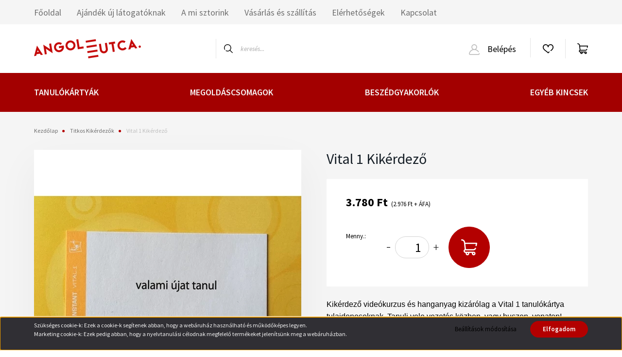

--- FILE ---
content_type: text/css
request_url: https://angolnyelvtanitas.cdn.shoprenter.hu/custom/angolnyelvtanitas/catalog/view/theme/helsinki_global/stylesheet/stylesheet.css?v=1633608633
body_size: -16
content:
#cat_80 {
 display:none;
}
#cat_81 {
 display:none;
}

a.mm-listitem__text[href='https://shop.angolnyelvtanitas.hu/kikerdezok']{
	display: none;
}

.tags-wrapper{
 display:none;
}
.nav-link{
	font-size:18px !important;
}